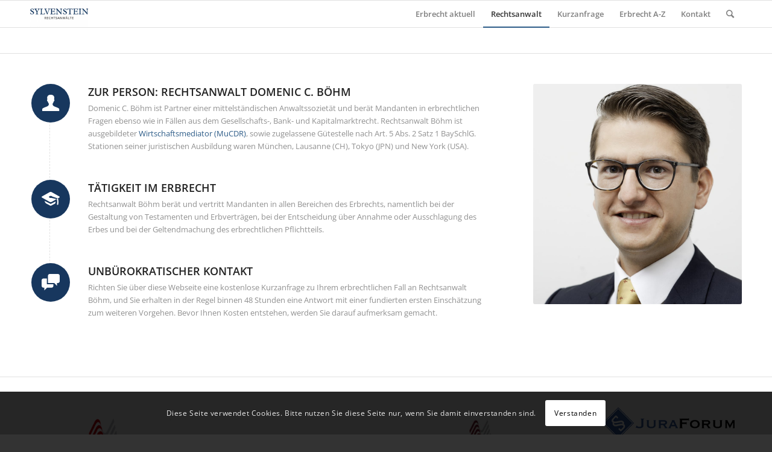

--- FILE ---
content_type: text/html; charset=UTF-8
request_url: https://www.erbrecht-anwalt.de/rechtsanwalt-erbrecht-domenic-c-boehm/
body_size: 19369
content:
<!DOCTYPE html><html lang="de" class="html_stretched responsive av-preloader-disabled av-default-lightbox  html_header_top html_logo_left html_main_nav_header html_menu_right html_slim html_header_sticky html_header_shrinking html_mobile_menu_phone html_header_searchicon html_content_align_center html_header_unstick_top_disabled html_header_stretch_disabled html_elegant-blog html_modern-blog html_av-submenu-hidden html_av-submenu-display-click html_av-overlay-side html_av-overlay-side-classic html_av-submenu-noclone html_entry_id_26 av-no-preview html_text_menu_active "><head><meta charset="UTF-8" /> <!-- mobile setting --><meta name="viewport" content="width=device-width, initial-scale=1, maximum-scale=1"> <!-- Scripts/CSS and wp_head hook --><meta name='robots' content='index, follow, max-image-preview:large, max-snippet:-1, max-video-preview:-1' /> <!-- This site is optimized with the Yoast SEO plugin v19.8 - https://yoast.com/wordpress/plugins/seo/ --><title>Rechtsanwalt Domenic C. Böhm – Erbrecht-Anwalt in München</title><meta name="description" content="Rechtsanwalt Domenic C. Böhm ist Erbrecht-Anwalt in München. Er übernimmt anspruchsvolle Mandate im Bereich Erbrecht und Pflichtteilsrecht." /><link rel="canonical" href="https://www.erbrecht-anwalt.de/rechtsanwalt-erbrecht-domenic-c-boehm/" /><meta property="og:locale" content="de_DE" /><meta property="og:type" content="article" /><meta property="og:title" content="Rechtsanwalt Domenic C. Böhm – Erbrecht-Anwalt in München" /><meta property="og:description" content="Rechtsanwalt Domenic C. Böhm ist Erbrecht-Anwalt in München. Er übernimmt anspruchsvolle Mandate im Bereich Erbrecht und Pflichtteilsrecht." /><meta property="og:url" content="https://www.erbrecht-anwalt.de/rechtsanwalt-erbrecht-domenic-c-boehm/" /><meta property="og:site_name" content="Erbrecht Anwalt München" /><meta property="article:modified_time" content="2018-02-27T10:39:28+00:00" /><meta name="twitter:card" content="summary_large_image" /><meta name="twitter:label1" content="Geschätzte Lesezeit" /><meta name="twitter:data1" content="5 Minuten" /> <script type="application/ld+json" class="yoast-schema-graph">{"@context":"https://schema.org","@graph":[{"@type":"WebPage","@id":"https://www.erbrecht-anwalt.de/rechtsanwalt-erbrecht-domenic-c-boehm/","url":"https://www.erbrecht-anwalt.de/rechtsanwalt-erbrecht-domenic-c-boehm/","name":"Rechtsanwalt Domenic C. Böhm – Erbrecht-Anwalt in München","isPartOf":{"@id":"https://www.erbrecht-anwalt.de/#website"},"datePublished":"2016-07-24T08:25:42+00:00","dateModified":"2018-02-27T10:39:28+00:00","description":"Rechtsanwalt Domenic C. Böhm ist Erbrecht-Anwalt in München. Er übernimmt anspruchsvolle Mandate im Bereich Erbrecht und Pflichtteilsrecht.","breadcrumb":{"@id":"https://www.erbrecht-anwalt.de/rechtsanwalt-erbrecht-domenic-c-boehm/#breadcrumb"},"inLanguage":"de","potentialAction":[{"@type":"ReadAction","target":["https://www.erbrecht-anwalt.de/rechtsanwalt-erbrecht-domenic-c-boehm/"]}]},{"@type":"BreadcrumbList","@id":"https://www.erbrecht-anwalt.de/rechtsanwalt-erbrecht-domenic-c-boehm/#breadcrumb","itemListElement":[{"@type":"ListItem","position":1,"name":"Startseite","item":"https://www.erbrecht-anwalt.de/"},{"@type":"ListItem","position":2,"name":"Rechtsanwalt"}]},{"@type":"WebSite","@id":"https://www.erbrecht-anwalt.de/#website","url":"https://www.erbrecht-anwalt.de/","name":"Erbrecht Anwalt München","description":"Aktuelle Informationen zu Erbrecht und Pflichtteil","potentialAction":[{"@type":"SearchAction","target":{"@type":"EntryPoint","urlTemplate":"https://www.erbrecht-anwalt.de/?s={search_term_string}"},"query-input":"required name=search_term_string"}],"inLanguage":"de"}]}</script> <!-- / Yoast SEO plugin. --><link rel='dns-prefetch' href='//www.erbrecht-anwalt.de' /><link rel='dns-prefetch' href='//s.w.org' /><link rel="alternate" type="application/rss+xml" title="Erbrecht Anwalt München &raquo; Feed" href="https://www.erbrecht-anwalt.de/feed/" /><link rel="alternate" type="application/rss+xml" title="Erbrecht Anwalt München &raquo; Kommentar-Feed" href="https://www.erbrecht-anwalt.de/comments/feed/" /> <!-- This site uses the Google Analytics by ExactMetrics plugin v7.10.0 - Using Analytics tracking - https://www.exactmetrics.com/ --> <script
				src="//www.googletagmanager.com/gtag/js?id=UA-100438044-2"  data-cfasync="false" data-wpfc-render="false" type="text/javascript" async></script> <script data-cfasync="false" data-wpfc-render="false" type="text/javascript">var em_version = '7.10.0';
				var em_track_user = true;
				var em_no_track_reason = '';
				
								var disableStrs = [
															'ga-disable-UA-100438044-2',
									];

				/* Function to detect opted out users */
				function __gtagTrackerIsOptedOut() {
					for (var index = 0; index < disableStrs.length; index++) {
						if (document.cookie.indexOf(disableStrs[index] + '=true') > -1) {
							return true;
						}
					}

					return false;
				}

				/* Disable tracking if the opt-out cookie exists. */
				if (__gtagTrackerIsOptedOut()) {
					for (var index = 0; index < disableStrs.length; index++) {
						window[disableStrs[index]] = true;
					}
				}

				/* Opt-out function */
				function __gtagTrackerOptout() {
					for (var index = 0; index < disableStrs.length; index++) {
						document.cookie = disableStrs[index] + '=true; expires=Thu, 31 Dec 2099 23:59:59 UTC; path=/';
						window[disableStrs[index]] = true;
					}
				}

				if ('undefined' === typeof gaOptout) {
					function gaOptout() {
						__gtagTrackerOptout();
					}
				}
								window.dataLayer = window.dataLayer || [];

				window.ExactMetricsDualTracker = {
					helpers: {},
					trackers: {},
				};
				if (em_track_user) {
					function __gtagDataLayer() {
						dataLayer.push(arguments);
					}

					function __gtagTracker(type, name, parameters) {
						if (!parameters) {
							parameters = {};
						}

						if (parameters.send_to) {
							__gtagDataLayer.apply(null, arguments);
							return;
						}

						if (type === 'event') {
							
														parameters.send_to = exactmetrics_frontend.ua;
							__gtagDataLayer(type, name, parameters);
													} else {
							__gtagDataLayer.apply(null, arguments);
						}
					}

					__gtagTracker('js', new Date());
					__gtagTracker('set', {
						'developer_id.dNDMyYj': true,
											});
															__gtagTracker('config', 'UA-100438044-2', {"forceSSL":"true"} );
										window.gtag = __gtagTracker;										(function () {
						/* https://developers.google.com/analytics/devguides/collection/analyticsjs/ */
						/* ga and __gaTracker compatibility shim. */
						var noopfn = function () {
							return null;
						};
						var newtracker = function () {
							return new Tracker();
						};
						var Tracker = function () {
							return null;
						};
						var p = Tracker.prototype;
						p.get = noopfn;
						p.set = noopfn;
						p.send = function () {
							var args = Array.prototype.slice.call(arguments);
							args.unshift('send');
							__gaTracker.apply(null, args);
						};
						var __gaTracker = function () {
							var len = arguments.length;
							if (len === 0) {
								return;
							}
							var f = arguments[len - 1];
							if (typeof f !== 'object' || f === null || typeof f.hitCallback !== 'function') {
								if ('send' === arguments[0]) {
									var hitConverted, hitObject = false, action;
									if ('event' === arguments[1]) {
										if ('undefined' !== typeof arguments[3]) {
											hitObject = {
												'eventAction': arguments[3],
												'eventCategory': arguments[2],
												'eventLabel': arguments[4],
												'value': arguments[5] ? arguments[5] : 1,
											}
										}
									}
									if ('pageview' === arguments[1]) {
										if ('undefined' !== typeof arguments[2]) {
											hitObject = {
												'eventAction': 'page_view',
												'page_path': arguments[2],
											}
										}
									}
									if (typeof arguments[2] === 'object') {
										hitObject = arguments[2];
									}
									if (typeof arguments[5] === 'object') {
										Object.assign(hitObject, arguments[5]);
									}
									if ('undefined' !== typeof arguments[1].hitType) {
										hitObject = arguments[1];
										if ('pageview' === hitObject.hitType) {
											hitObject.eventAction = 'page_view';
										}
									}
									if (hitObject) {
										action = 'timing' === arguments[1].hitType ? 'timing_complete' : hitObject.eventAction;
										hitConverted = mapArgs(hitObject);
										__gtagTracker('event', action, hitConverted);
									}
								}
								return;
							}

							function mapArgs(args) {
								var arg, hit = {};
								var gaMap = {
									'eventCategory': 'event_category',
									'eventAction': 'event_action',
									'eventLabel': 'event_label',
									'eventValue': 'event_value',
									'nonInteraction': 'non_interaction',
									'timingCategory': 'event_category',
									'timingVar': 'name',
									'timingValue': 'value',
									'timingLabel': 'event_label',
									'page': 'page_path',
									'location': 'page_location',
									'title': 'page_title',
								};
								for (arg in args) {
																		if (!(!args.hasOwnProperty(arg) || !gaMap.hasOwnProperty(arg))) {
										hit[gaMap[arg]] = args[arg];
									} else {
										hit[arg] = args[arg];
									}
								}
								return hit;
							}

							try {
								f.hitCallback();
							} catch (ex) {
							}
						};
						__gaTracker.create = newtracker;
						__gaTracker.getByName = newtracker;
						__gaTracker.getAll = function () {
							return [];
						};
						__gaTracker.remove = noopfn;
						__gaTracker.loaded = true;
						window['__gaTracker'] = __gaTracker;
					})();
									} else {
										console.log("");
					(function () {
						function __gtagTracker() {
							return null;
						}

						window['__gtagTracker'] = __gtagTracker;
						window['gtag'] = __gtagTracker;
					})();
									}</script> <!-- / Google Analytics by ExactMetrics --> <script defer src="[data-uri]"></script> <style type="text/css">img.wp-smiley,
img.emoji {
	display: inline !important;
	border: none !important;
	box-shadow: none !important;
	height: 1em !important;
	width: 1em !important;
	margin: 0 0.07em !important;
	vertical-align: -0.1em !important;
	background: none !important;
	padding: 0 !important;
}</style><link rel='stylesheet' id='avia-grid-css'  href='https://www.erbrecht-anwalt.de/wp-content/cache/autoptimize/css/autoptimize_single_a516ac271a7383ce6472dae01e294deb.css?ver=4.5' type='text/css' media='all' /><link rel='stylesheet' id='avia-base-css'  href='https://www.erbrecht-anwalt.de/wp-content/cache/autoptimize/css/autoptimize_single_20d012e69255c68a1991e23bb63e28a9.css?ver=4.5' type='text/css' media='all' /><link rel='stylesheet' id='avia-layout-css'  href='https://www.erbrecht-anwalt.de/wp-content/cache/autoptimize/css/autoptimize_single_c794d8d6a54bc6c470ebdb1f6a831a55.css?ver=4.5' type='text/css' media='all' /><link rel='stylesheet' id='avia-module-audioplayer-css'  href='https://www.erbrecht-anwalt.de/wp-content/cache/autoptimize/css/autoptimize_single_aabbb98de4126cf0a95214a8dfcc8e06.css?ver=6.0.11' type='text/css' media='all' /><link rel='stylesheet' id='avia-module-blog-css'  href='https://www.erbrecht-anwalt.de/wp-content/cache/autoptimize/css/autoptimize_single_e161a370c369747d0d53850d89da00d0.css?ver=6.0.11' type='text/css' media='all' /><link rel='stylesheet' id='avia-module-postslider-css'  href='https://www.erbrecht-anwalt.de/wp-content/cache/autoptimize/css/autoptimize_single_9f613b24e0177c946218f10b8487b550.css?ver=6.0.11' type='text/css' media='all' /><link rel='stylesheet' id='avia-module-button-css'  href='https://www.erbrecht-anwalt.de/wp-content/cache/autoptimize/css/autoptimize_single_a4dc41323d6034f43eb82755d9159c0a.css?ver=6.0.11' type='text/css' media='all' /><link rel='stylesheet' id='avia-module-buttonrow-css'  href='https://www.erbrecht-anwalt.de/wp-content/cache/autoptimize/css/autoptimize_single_4eed102095e23d4e6d345081846064b3.css?ver=6.0.11' type='text/css' media='all' /><link rel='stylesheet' id='avia-module-button-fullwidth-css'  href='https://www.erbrecht-anwalt.de/wp-content/cache/autoptimize/css/autoptimize_single_b9d6d602c979afac668127be7fadd419.css?ver=6.0.11' type='text/css' media='all' /><link rel='stylesheet' id='avia-module-catalogue-css'  href='https://www.erbrecht-anwalt.de/wp-content/cache/autoptimize/css/autoptimize_single_62d053ef68a8dce3a6595396086e192e.css?ver=6.0.11' type='text/css' media='all' /><link rel='stylesheet' id='avia-module-comments-css'  href='https://www.erbrecht-anwalt.de/wp-content/cache/autoptimize/css/autoptimize_single_7f7c3b86ff738a45e2afe40996830ecb.css?ver=6.0.11' type='text/css' media='all' /><link rel='stylesheet' id='avia-module-contact-css'  href='https://www.erbrecht-anwalt.de/wp-content/cache/autoptimize/css/autoptimize_single_68b3fe350b37af335b1ca63b7d178885.css?ver=6.0.11' type='text/css' media='all' /><link rel='stylesheet' id='avia-module-slideshow-css'  href='https://www.erbrecht-anwalt.de/wp-content/cache/autoptimize/css/autoptimize_single_19b9d06c2a8c2ff3c6df17b9dc237a1f.css?ver=6.0.11' type='text/css' media='all' /><link rel='stylesheet' id='avia-module-slideshow-contentpartner-css'  href='https://www.erbrecht-anwalt.de/wp-content/cache/autoptimize/css/autoptimize_single_80a0fa2cf547e1606bc84512acd3cf9f.css?ver=6.0.11' type='text/css' media='all' /><link rel='stylesheet' id='avia-module-countdown-css'  href='https://www.erbrecht-anwalt.de/wp-content/cache/autoptimize/css/autoptimize_single_359a244dc809f6ee98eb8c04bf404cb0.css?ver=6.0.11' type='text/css' media='all' /><link rel='stylesheet' id='avia-module-gallery-css'  href='https://www.erbrecht-anwalt.de/wp-content/cache/autoptimize/css/autoptimize_single_cc8dfd3ff6e84dd6a46c141772d825b1.css?ver=6.0.11' type='text/css' media='all' /><link rel='stylesheet' id='avia-module-gallery-hor-css'  href='https://www.erbrecht-anwalt.de/wp-content/cache/autoptimize/css/autoptimize_single_2442b6731365a4c979545b27ed9ba2f3.css?ver=6.0.11' type='text/css' media='all' /><link rel='stylesheet' id='avia-module-maps-css'  href='https://www.erbrecht-anwalt.de/wp-content/cache/autoptimize/css/autoptimize_single_83971d0617b6cb06182d5370f2648f66.css?ver=6.0.11' type='text/css' media='all' /><link rel='stylesheet' id='avia-module-gridrow-css'  href='https://www.erbrecht-anwalt.de/wp-content/cache/autoptimize/css/autoptimize_single_c9fcaa75226d024d8f414d6f8756fff6.css?ver=6.0.11' type='text/css' media='all' /><link rel='stylesheet' id='avia-module-heading-css'  href='https://www.erbrecht-anwalt.de/wp-content/cache/autoptimize/css/autoptimize_single_f738c0f2ea1ced7138565aca2b62df83.css?ver=6.0.11' type='text/css' media='all' /><link rel='stylesheet' id='avia-module-rotator-css'  href='https://www.erbrecht-anwalt.de/wp-content/cache/autoptimize/css/autoptimize_single_7436232e3249f4a931ca655bdf232776.css?ver=6.0.11' type='text/css' media='all' /><link rel='stylesheet' id='avia-module-hr-css'  href='https://www.erbrecht-anwalt.de/wp-content/cache/autoptimize/css/autoptimize_single_529883ae359ee5daee35300d215693c8.css?ver=6.0.11' type='text/css' media='all' /><link rel='stylesheet' id='avia-module-icon-css'  href='https://www.erbrecht-anwalt.de/wp-content/cache/autoptimize/css/autoptimize_single_790e1ad99a07909ffb048f2626a66384.css?ver=6.0.11' type='text/css' media='all' /><link rel='stylesheet' id='avia-module-iconbox-css'  href='https://www.erbrecht-anwalt.de/wp-content/cache/autoptimize/css/autoptimize_single_2677912fe3e873bd6795b03a1805ca07.css?ver=6.0.11' type='text/css' media='all' /><link rel='stylesheet' id='avia-module-icongrid-css'  href='https://www.erbrecht-anwalt.de/wp-content/cache/autoptimize/css/autoptimize_single_f62ace0989d6951eaa9e7e4386188b54.css?ver=6.0.11' type='text/css' media='all' /><link rel='stylesheet' id='avia-module-iconlist-css'  href='https://www.erbrecht-anwalt.de/wp-content/cache/autoptimize/css/autoptimize_single_04a5fee40220ca682687a1d493fbcf54.css?ver=6.0.11' type='text/css' media='all' /><link rel='stylesheet' id='avia-module-image-css'  href='https://www.erbrecht-anwalt.de/wp-content/cache/autoptimize/css/autoptimize_single_5637234570b03b86fe3c641f3c3e09aa.css?ver=6.0.11' type='text/css' media='all' /><link rel='stylesheet' id='avia-module-hotspot-css'  href='https://www.erbrecht-anwalt.de/wp-content/cache/autoptimize/css/autoptimize_single_d5813d827d76090f9ae57ceb9ee0c237.css?ver=6.0.11' type='text/css' media='all' /><link rel='stylesheet' id='avia-module-magazine-css'  href='https://www.erbrecht-anwalt.de/wp-content/cache/autoptimize/css/autoptimize_single_81278637f1f5b5e4ce280e4dc50df4c4.css?ver=6.0.11' type='text/css' media='all' /><link rel='stylesheet' id='avia-module-masonry-css'  href='https://www.erbrecht-anwalt.de/wp-content/cache/autoptimize/css/autoptimize_single_4aee9c2f018ef30afc795f8038728804.css?ver=6.0.11' type='text/css' media='all' /><link rel='stylesheet' id='avia-siteloader-css'  href='https://www.erbrecht-anwalt.de/wp-content/cache/autoptimize/css/autoptimize_single_687bf47ddc6ecf6986c7b38c8369f248.css?ver=6.0.11' type='text/css' media='all' /><link rel='stylesheet' id='avia-module-menu-css'  href='https://www.erbrecht-anwalt.de/wp-content/cache/autoptimize/css/autoptimize_single_5f06ba8aab38e561844753088f41430e.css?ver=6.0.11' type='text/css' media='all' /><link rel='stylesheet' id='avia-modfule-notification-css'  href='https://www.erbrecht-anwalt.de/wp-content/cache/autoptimize/css/autoptimize_single_4a67bedda5b0c5a3ff09b25c3174087b.css?ver=6.0.11' type='text/css' media='all' /><link rel='stylesheet' id='avia-module-numbers-css'  href='https://www.erbrecht-anwalt.de/wp-content/cache/autoptimize/css/autoptimize_single_257e347f8b104d3d4c8940f922c5d9df.css?ver=6.0.11' type='text/css' media='all' /><link rel='stylesheet' id='avia-module-portfolio-css'  href='https://www.erbrecht-anwalt.de/wp-content/cache/autoptimize/css/autoptimize_single_792eae5a82fa86a4e510bde5d33019fa.css?ver=6.0.11' type='text/css' media='all' /><link rel='stylesheet' id='avia-module-progress-bar-css'  href='https://www.erbrecht-anwalt.de/wp-content/cache/autoptimize/css/autoptimize_single_52841883bf30cd08c45dbfdd0cb68d22.css?ver=6.0.11' type='text/css' media='all' /><link rel='stylesheet' id='avia-module-promobox-css'  href='https://www.erbrecht-anwalt.de/wp-content/cache/autoptimize/css/autoptimize_single_76bd37c22873548c765d47678315adee.css?ver=6.0.11' type='text/css' media='all' /><link rel='stylesheet' id='avia-sc-search-css'  href='https://www.erbrecht-anwalt.de/wp-content/cache/autoptimize/css/autoptimize_single_0b9d5f8a48575d2d66aecfd926a75fc8.css?ver=6.0.11' type='text/css' media='all' /><link rel='stylesheet' id='avia-module-slideshow-accordion-css'  href='https://www.erbrecht-anwalt.de/wp-content/cache/autoptimize/css/autoptimize_single_3fd3074107d5c1c1c8f8e55467015d58.css?ver=6.0.11' type='text/css' media='all' /><link rel='stylesheet' id='avia-module-slideshow-feature-image-css'  href='https://www.erbrecht-anwalt.de/wp-content/cache/autoptimize/css/autoptimize_single_9a7c8d4a3cbaff2cf91981a885ff1516.css?ver=6.0.11' type='text/css' media='all' /><link rel='stylesheet' id='avia-module-slideshow-fullsize-css'  href='https://www.erbrecht-anwalt.de/wp-content/cache/autoptimize/css/autoptimize_single_31233d1beba5d4fc51c8420d400b64a7.css?ver=6.0.11' type='text/css' media='all' /><link rel='stylesheet' id='avia-module-slideshow-fullscreen-css'  href='https://www.erbrecht-anwalt.de/wp-content/cache/autoptimize/css/autoptimize_single_c22b0cfec5a0a2ec1e10701b03eaa161.css?ver=6.0.11' type='text/css' media='all' /><link rel='stylesheet' id='avia-module-slideshow-ls-css'  href='https://www.erbrecht-anwalt.de/wp-content/cache/autoptimize/css/autoptimize_single_c646e2118f0a221134028e1c39ec2442.css?ver=6.0.11' type='text/css' media='all' /><link rel='stylesheet' id='avia-module-social-css'  href='https://www.erbrecht-anwalt.de/wp-content/cache/autoptimize/css/autoptimize_single_73432d98d2fdc996ab54405886d3c2fb.css?ver=6.0.11' type='text/css' media='all' /><link rel='stylesheet' id='avia-module-tabsection-css'  href='https://www.erbrecht-anwalt.de/wp-content/cache/autoptimize/css/autoptimize_single_eb843fb2ce38113597cc02b9e7319f6f.css?ver=6.0.11' type='text/css' media='all' /><link rel='stylesheet' id='avia-module-table-css'  href='https://www.erbrecht-anwalt.de/wp-content/cache/autoptimize/css/autoptimize_single_a8083d6c5e2234ae35263cf86ab3ea07.css?ver=6.0.11' type='text/css' media='all' /><link rel='stylesheet' id='avia-module-tabs-css'  href='https://www.erbrecht-anwalt.de/wp-content/cache/autoptimize/css/autoptimize_single_913f2499b977d922fe31344222af4757.css?ver=6.0.11' type='text/css' media='all' /><link rel='stylesheet' id='avia-module-team-css'  href='https://www.erbrecht-anwalt.de/wp-content/cache/autoptimize/css/autoptimize_single_cb40772ddf9eebdbd18e59ec68831d58.css?ver=6.0.11' type='text/css' media='all' /><link rel='stylesheet' id='avia-module-testimonials-css'  href='https://www.erbrecht-anwalt.de/wp-content/cache/autoptimize/css/autoptimize_single_801192296c1c55c34288e51f8c186c39.css?ver=6.0.11' type='text/css' media='all' /><link rel='stylesheet' id='avia-module-timeline-css'  href='https://www.erbrecht-anwalt.de/wp-content/cache/autoptimize/css/autoptimize_single_5e72b367ca46e49ad8c0439fb84fc0f8.css?ver=6.0.11' type='text/css' media='all' /><link rel='stylesheet' id='avia-module-toggles-css'  href='https://www.erbrecht-anwalt.de/wp-content/cache/autoptimize/css/autoptimize_single_141d4c372d239520927095163e541d32.css?ver=6.0.11' type='text/css' media='all' /><link rel='stylesheet' id='avia-module-video-css'  href='https://www.erbrecht-anwalt.de/wp-content/cache/autoptimize/css/autoptimize_single_f825436b26dd16d5bfb38691c3f285f8.css?ver=6.0.11' type='text/css' media='all' /><link rel='stylesheet' id='wp-block-library-css'  href='https://www.erbrecht-anwalt.de/wp-includes/css/dist/block-library/style.min.css?ver=6.0.11' type='text/css' media='all' /><style id='global-styles-inline-css' type='text/css'>body{--wp--preset--color--black: #000000;--wp--preset--color--cyan-bluish-gray: #abb8c3;--wp--preset--color--white: #ffffff;--wp--preset--color--pale-pink: #f78da7;--wp--preset--color--vivid-red: #cf2e2e;--wp--preset--color--luminous-vivid-orange: #ff6900;--wp--preset--color--luminous-vivid-amber: #fcb900;--wp--preset--color--light-green-cyan: #7bdcb5;--wp--preset--color--vivid-green-cyan: #00d084;--wp--preset--color--pale-cyan-blue: #8ed1fc;--wp--preset--color--vivid-cyan-blue: #0693e3;--wp--preset--color--vivid-purple: #9b51e0;--wp--preset--gradient--vivid-cyan-blue-to-vivid-purple: linear-gradient(135deg,rgba(6,147,227,1) 0%,rgb(155,81,224) 100%);--wp--preset--gradient--light-green-cyan-to-vivid-green-cyan: linear-gradient(135deg,rgb(122,220,180) 0%,rgb(0,208,130) 100%);--wp--preset--gradient--luminous-vivid-amber-to-luminous-vivid-orange: linear-gradient(135deg,rgba(252,185,0,1) 0%,rgba(255,105,0,1) 100%);--wp--preset--gradient--luminous-vivid-orange-to-vivid-red: linear-gradient(135deg,rgba(255,105,0,1) 0%,rgb(207,46,46) 100%);--wp--preset--gradient--very-light-gray-to-cyan-bluish-gray: linear-gradient(135deg,rgb(238,238,238) 0%,rgb(169,184,195) 100%);--wp--preset--gradient--cool-to-warm-spectrum: linear-gradient(135deg,rgb(74,234,220) 0%,rgb(151,120,209) 20%,rgb(207,42,186) 40%,rgb(238,44,130) 60%,rgb(251,105,98) 80%,rgb(254,248,76) 100%);--wp--preset--gradient--blush-light-purple: linear-gradient(135deg,rgb(255,206,236) 0%,rgb(152,150,240) 100%);--wp--preset--gradient--blush-bordeaux: linear-gradient(135deg,rgb(254,205,165) 0%,rgb(254,45,45) 50%,rgb(107,0,62) 100%);--wp--preset--gradient--luminous-dusk: linear-gradient(135deg,rgb(255,203,112) 0%,rgb(199,81,192) 50%,rgb(65,88,208) 100%);--wp--preset--gradient--pale-ocean: linear-gradient(135deg,rgb(255,245,203) 0%,rgb(182,227,212) 50%,rgb(51,167,181) 100%);--wp--preset--gradient--electric-grass: linear-gradient(135deg,rgb(202,248,128) 0%,rgb(113,206,126) 100%);--wp--preset--gradient--midnight: linear-gradient(135deg,rgb(2,3,129) 0%,rgb(40,116,252) 100%);--wp--preset--duotone--dark-grayscale: url('#wp-duotone-dark-grayscale');--wp--preset--duotone--grayscale: url('#wp-duotone-grayscale');--wp--preset--duotone--purple-yellow: url('#wp-duotone-purple-yellow');--wp--preset--duotone--blue-red: url('#wp-duotone-blue-red');--wp--preset--duotone--midnight: url('#wp-duotone-midnight');--wp--preset--duotone--magenta-yellow: url('#wp-duotone-magenta-yellow');--wp--preset--duotone--purple-green: url('#wp-duotone-purple-green');--wp--preset--duotone--blue-orange: url('#wp-duotone-blue-orange');--wp--preset--font-size--small: 13px;--wp--preset--font-size--medium: 20px;--wp--preset--font-size--large: 36px;--wp--preset--font-size--x-large: 42px;}.has-black-color{color: var(--wp--preset--color--black) !important;}.has-cyan-bluish-gray-color{color: var(--wp--preset--color--cyan-bluish-gray) !important;}.has-white-color{color: var(--wp--preset--color--white) !important;}.has-pale-pink-color{color: var(--wp--preset--color--pale-pink) !important;}.has-vivid-red-color{color: var(--wp--preset--color--vivid-red) !important;}.has-luminous-vivid-orange-color{color: var(--wp--preset--color--luminous-vivid-orange) !important;}.has-luminous-vivid-amber-color{color: var(--wp--preset--color--luminous-vivid-amber) !important;}.has-light-green-cyan-color{color: var(--wp--preset--color--light-green-cyan) !important;}.has-vivid-green-cyan-color{color: var(--wp--preset--color--vivid-green-cyan) !important;}.has-pale-cyan-blue-color{color: var(--wp--preset--color--pale-cyan-blue) !important;}.has-vivid-cyan-blue-color{color: var(--wp--preset--color--vivid-cyan-blue) !important;}.has-vivid-purple-color{color: var(--wp--preset--color--vivid-purple) !important;}.has-black-background-color{background-color: var(--wp--preset--color--black) !important;}.has-cyan-bluish-gray-background-color{background-color: var(--wp--preset--color--cyan-bluish-gray) !important;}.has-white-background-color{background-color: var(--wp--preset--color--white) !important;}.has-pale-pink-background-color{background-color: var(--wp--preset--color--pale-pink) !important;}.has-vivid-red-background-color{background-color: var(--wp--preset--color--vivid-red) !important;}.has-luminous-vivid-orange-background-color{background-color: var(--wp--preset--color--luminous-vivid-orange) !important;}.has-luminous-vivid-amber-background-color{background-color: var(--wp--preset--color--luminous-vivid-amber) !important;}.has-light-green-cyan-background-color{background-color: var(--wp--preset--color--light-green-cyan) !important;}.has-vivid-green-cyan-background-color{background-color: var(--wp--preset--color--vivid-green-cyan) !important;}.has-pale-cyan-blue-background-color{background-color: var(--wp--preset--color--pale-cyan-blue) !important;}.has-vivid-cyan-blue-background-color{background-color: var(--wp--preset--color--vivid-cyan-blue) !important;}.has-vivid-purple-background-color{background-color: var(--wp--preset--color--vivid-purple) !important;}.has-black-border-color{border-color: var(--wp--preset--color--black) !important;}.has-cyan-bluish-gray-border-color{border-color: var(--wp--preset--color--cyan-bluish-gray) !important;}.has-white-border-color{border-color: var(--wp--preset--color--white) !important;}.has-pale-pink-border-color{border-color: var(--wp--preset--color--pale-pink) !important;}.has-vivid-red-border-color{border-color: var(--wp--preset--color--vivid-red) !important;}.has-luminous-vivid-orange-border-color{border-color: var(--wp--preset--color--luminous-vivid-orange) !important;}.has-luminous-vivid-amber-border-color{border-color: var(--wp--preset--color--luminous-vivid-amber) !important;}.has-light-green-cyan-border-color{border-color: var(--wp--preset--color--light-green-cyan) !important;}.has-vivid-green-cyan-border-color{border-color: var(--wp--preset--color--vivid-green-cyan) !important;}.has-pale-cyan-blue-border-color{border-color: var(--wp--preset--color--pale-cyan-blue) !important;}.has-vivid-cyan-blue-border-color{border-color: var(--wp--preset--color--vivid-cyan-blue) !important;}.has-vivid-purple-border-color{border-color: var(--wp--preset--color--vivid-purple) !important;}.has-vivid-cyan-blue-to-vivid-purple-gradient-background{background: var(--wp--preset--gradient--vivid-cyan-blue-to-vivid-purple) !important;}.has-light-green-cyan-to-vivid-green-cyan-gradient-background{background: var(--wp--preset--gradient--light-green-cyan-to-vivid-green-cyan) !important;}.has-luminous-vivid-amber-to-luminous-vivid-orange-gradient-background{background: var(--wp--preset--gradient--luminous-vivid-amber-to-luminous-vivid-orange) !important;}.has-luminous-vivid-orange-to-vivid-red-gradient-background{background: var(--wp--preset--gradient--luminous-vivid-orange-to-vivid-red) !important;}.has-very-light-gray-to-cyan-bluish-gray-gradient-background{background: var(--wp--preset--gradient--very-light-gray-to-cyan-bluish-gray) !important;}.has-cool-to-warm-spectrum-gradient-background{background: var(--wp--preset--gradient--cool-to-warm-spectrum) !important;}.has-blush-light-purple-gradient-background{background: var(--wp--preset--gradient--blush-light-purple) !important;}.has-blush-bordeaux-gradient-background{background: var(--wp--preset--gradient--blush-bordeaux) !important;}.has-luminous-dusk-gradient-background{background: var(--wp--preset--gradient--luminous-dusk) !important;}.has-pale-ocean-gradient-background{background: var(--wp--preset--gradient--pale-ocean) !important;}.has-electric-grass-gradient-background{background: var(--wp--preset--gradient--electric-grass) !important;}.has-midnight-gradient-background{background: var(--wp--preset--gradient--midnight) !important;}.has-small-font-size{font-size: var(--wp--preset--font-size--small) !important;}.has-medium-font-size{font-size: var(--wp--preset--font-size--medium) !important;}.has-large-font-size{font-size: var(--wp--preset--font-size--large) !important;}.has-x-large-font-size{font-size: var(--wp--preset--font-size--x-large) !important;}</style><link rel='stylesheet' id='avia-scs-css'  href='https://www.erbrecht-anwalt.de/wp-content/cache/autoptimize/css/autoptimize_single_0143f8e75e46234b287872903f6a08d7.css?ver=4.5' type='text/css' media='all' /><link rel='stylesheet' id='avia-popup-css-css'  href='https://www.erbrecht-anwalt.de/wp-content/cache/autoptimize/css/autoptimize_single_94da2bc1c2df74dad8d2928e1f2abb39.css?ver=4.5' type='text/css' media='screen' /><link rel='stylesheet' id='avia-lightbox-css'  href='https://www.erbrecht-anwalt.de/wp-content/cache/autoptimize/css/autoptimize_single_168523e225f4f0dc1d246fa43cad27e3.css?ver=4.5' type='text/css' media='screen' /><link rel='stylesheet' id='avia-cookie-css-css'  href='https://www.erbrecht-anwalt.de/wp-content/cache/autoptimize/css/autoptimize_single_9784309260efe24813067a71fd7bea49.css?ver=4.5' type='text/css' media='screen' /><link rel='stylesheet' id='avia-widget-css-css'  href='https://www.erbrecht-anwalt.de/wp-content/cache/autoptimize/css/autoptimize_single_c7b132a42173351b8da871d8f8968c57.css?ver=4.5' type='text/css' media='screen' /><link rel='stylesheet' id='avia-dynamic-css'  href='https://www.erbrecht-anwalt.de/wp-content/uploads/dynamic_avia/enfold.css?ver=634e6872b6b64' type='text/css' media='all' /><link rel='stylesheet' id='avia-custom-css'  href='https://www.erbrecht-anwalt.de/wp-content/themes/enfold/css/custom.css?ver=4.5' type='text/css' media='all' /> <script type='text/javascript' src='https://www.erbrecht-anwalt.de/wp-includes/js/jquery/jquery.min.js?ver=3.6.0' id='jquery-core-js'></script> <script defer type='text/javascript' src='https://www.erbrecht-anwalt.de/wp-includes/js/jquery/jquery-migrate.min.js?ver=3.3.2' id='jquery-migrate-js'></script> <script defer type='text/javascript' src='https://www.erbrecht-anwalt.de/wp-content/plugins/google-analytics-dashboard-for-wp/assets/js/frontend-gtag.min.js?ver=7.10.0' id='exactmetrics-frontend-script-js'></script> <script data-cfasync="false" data-wpfc-render="false" type="text/javascript" id='exactmetrics-frontend-script-js-extra'>/* <![CDATA[ */
var exactmetrics_frontend = {"js_events_tracking":"true","download_extensions":"zip,mp3,mpeg,pdf,docx,pptx,xlsx,rar","inbound_paths":"[{\"path\":\"\\\/go\\\/\",\"label\":\"affiliate\"},{\"path\":\"\\\/recommend\\\/\",\"label\":\"affiliate\"}]","home_url":"https:\/\/www.erbrecht-anwalt.de","hash_tracking":"false","ua":"UA-100438044-2","v4_id":""};/* ]]> */</script> <script defer type='text/javascript' src='https://www.erbrecht-anwalt.de/wp-content/cache/autoptimize/js/autoptimize_single_1576e8fb56fd21b095f1dac17969d2b8.js?ver=4.5' id='avia-compat-js'></script> <link rel="https://api.w.org/" href="https://www.erbrecht-anwalt.de/wp-json/" /><link rel="alternate" type="application/json" href="https://www.erbrecht-anwalt.de/wp-json/wp/v2/pages/26" /><link rel="EditURI" type="application/rsd+xml" title="RSD" href="https://www.erbrecht-anwalt.de/xmlrpc.php?rsd" /><link rel="wlwmanifest" type="application/wlwmanifest+xml" href="https://www.erbrecht-anwalt.de/wp-includes/wlwmanifest.xml" /><meta name="generator" content="WordPress 6.0.11" /><link rel='shortlink' href='https://www.erbrecht-anwalt.de/?p=26' /><link rel="alternate" type="application/json+oembed" href="https://www.erbrecht-anwalt.de/wp-json/oembed/1.0/embed?url=https%3A%2F%2Fwww.erbrecht-anwalt.de%2Frechtsanwalt-erbrecht-domenic-c-boehm%2F" /><link rel="alternate" type="text/xml+oembed" href="https://www.erbrecht-anwalt.de/wp-json/oembed/1.0/embed?url=https%3A%2F%2Fwww.erbrecht-anwalt.de%2Frechtsanwalt-erbrecht-domenic-c-boehm%2F&#038;format=xml" /> <!--BEGIN: TRACKING CODE MANAGER (v2.0.15) BY INTELLYWP.COM IN HEAD//--> <!-- Global site tag (gtag.js) - Google Ads: 959239708 --> <script async src="https://www.googletagmanager.com/gtag/js?id=AW-959239708"></script> <script defer src="[data-uri]"></script> <!-- Global site tag (gtag.js) - Google Analytics --> <script async src="https://www.googletagmanager.com/gtag/js?id=UA-114927245-1"></script> <script defer src="[data-uri]"></script> <!-- Hotjar Tracking Code for https://www.erbrecht-anwalt.de/ --> <script defer src="[data-uri]"></script> <!--END: https://wordpress.org/plugins/tracking-code-manager IN HEAD//--><link rel="profile" href="https://gmpg.org/xfn/11" /><link rel="alternate" type="application/rss+xml" title="Erbrecht Anwalt München RSS2 Feed" href="https://www.erbrecht-anwalt.de/feed/" /><link rel="pingback" href="https://www.erbrecht-anwalt.de/xmlrpc.php" /> <!--[if lt IE 9]><script src="https://www.erbrecht-anwalt.de/wp-content/themes/enfold/js/html5shiv.js"></script><![endif]--><link rel="icon" href="https://www.erbrecht-anwalt.de/wp-content/uploads/Sylvenstein-Favicon-56x.png" type="image/png"><style type='text/css'>@font-face {font-family: 'entypo-fontello'; font-weight: normal; font-style: normal;
src: url('https://www.erbrecht-anwalt.de/wp-content/themes/enfold/config-templatebuilder/avia-template-builder/assets/fonts/entypo-fontello.eot');
src: url('https://www.erbrecht-anwalt.de/wp-content/themes/enfold/config-templatebuilder/avia-template-builder/assets/fonts/entypo-fontello.eot?#iefix') format('embedded-opentype'), 
url('https://www.erbrecht-anwalt.de/wp-content/themes/enfold/config-templatebuilder/avia-template-builder/assets/fonts/entypo-fontello.woff') format('woff'), 
url('https://www.erbrecht-anwalt.de/wp-content/themes/enfold/config-templatebuilder/avia-template-builder/assets/fonts/entypo-fontello.ttf') format('truetype'), 
url('https://www.erbrecht-anwalt.de/wp-content/themes/enfold/config-templatebuilder/avia-template-builder/assets/fonts/entypo-fontello.svg#entypo-fontello') format('svg');
} #top .avia-font-entypo-fontello, body .avia-font-entypo-fontello, html body [data-av_iconfont='entypo-fontello']:before{ font-family: 'entypo-fontello'; }</style><!--
Debugging Info for Theme support:  Theme: Enfold
Version: 4.5
Installed: enfold
AviaFramework Version: 4.7
AviaBuilder Version: 0.9.5
aviaElementManager Version: 1.0.1
ML:-1-PU:63-PLA:10
WP:6.0.11
Compress: CSS:disabled - JS:disabled
Updates: enabled
PLAu:10
--></head><body id="top" class="page-template-default page page-id-26  rtl_columns stretched opensans-custom opensans" itemscope="itemscope" itemtype="https://schema.org/WebPage" ><div id='wrap_all'><header id='header' class='all_colors header_color light_bg_color  av_header_top av_logo_left av_main_nav_header av_menu_right av_slim av_header_sticky av_header_shrinking av_header_stretch_disabled av_mobile_menu_phone av_header_searchicon av_header_unstick_top_disabled av_bottom_nav_disabled  av_header_border_disabled'  role="banner" itemscope="itemscope" itemtype="https://schema.org/WPHeader" ><div  id='header_main' class='container_wrap container_wrap_logo'><div class='container av-logo-container'><div class='inner-container'><span class='logo'><a href='https://www.erbrecht-anwalt.de/'><img height='100' width='300' src='https://www.erbrecht-anwalt.de/wp-content/uploads/logo-sylvenstein-300x138.png' alt='Erbrecht Anwalt München' /></a></span><nav class='main_menu' data-selectname='Seite auswählen'  role="navigation" itemscope="itemscope" itemtype="https://schema.org/SiteNavigationElement" ><div class="avia-menu av-main-nav-wrap"><ul id="avia-menu" class="menu av-main-nav"><li id="menu-item-40" class="menu-item menu-item-type-post_type menu-item-object-page menu-item-top-level menu-item-top-level-1"><a href="https://www.erbrecht-anwalt.de/erbrecht-aktuell/" itemprop="url"><span class="avia-bullet"></span><span class="avia-menu-text">Erbrecht aktuell</span><span class="avia-menu-fx"><span class="avia-arrow-wrap"><span class="avia-arrow"></span></span></span></a></li><li id="menu-item-34" class="menu-item menu-item-type-post_type menu-item-object-page current-menu-item page_item page-item-26 current_page_item menu-item-top-level menu-item-top-level-2"><a href="https://www.erbrecht-anwalt.de/rechtsanwalt-erbrecht-domenic-c-boehm/" itemprop="url"><span class="avia-bullet"></span><span class="avia-menu-text">Rechtsanwalt</span><span class="avia-menu-fx"><span class="avia-arrow-wrap"><span class="avia-arrow"></span></span></span></a></li><li id="menu-item-35" class="menu-item menu-item-type-post_type menu-item-object-page menu-item-top-level menu-item-top-level-3"><a href="https://www.erbrecht-anwalt.de/kurzanfrage/" itemprop="url"><span class="avia-bullet"></span><span class="avia-menu-text">Kurzanfrage</span><span class="avia-menu-fx"><span class="avia-arrow-wrap"><span class="avia-arrow"></span></span></span></a></li><li id="menu-item-503" class="menu-item menu-item-type-post_type menu-item-object-page menu-item-top-level menu-item-top-level-4"><a href="https://www.erbrecht-anwalt.de/erbrecht-alphabet/" itemprop="url"><span class="avia-bullet"></span><span class="avia-menu-text">Erbrecht A-Z</span><span class="avia-menu-fx"><span class="avia-arrow-wrap"><span class="avia-arrow"></span></span></span></a></li><li id="menu-item-33" class="menu-item menu-item-type-post_type menu-item-object-page menu-item-top-level menu-item-top-level-5"><a href="https://www.erbrecht-anwalt.de/kontakt/" itemprop="url"><span class="avia-bullet"></span><span class="avia-menu-text">Kontakt</span><span class="avia-menu-fx"><span class="avia-arrow-wrap"><span class="avia-arrow"></span></span></span></a></li><li id="menu-item-search" class="noMobile menu-item menu-item-search-dropdown menu-item-avia-special"> <a href="?s=" rel="nofollow" data-avia-search-tooltip="  &lt;form action=&quot;https://www.erbrecht-anwalt.de/&quot; id=&quot;searchform&quot; method=&quot;get&quot; class=&quot;&quot;&gt;
 &lt;div&gt;
 &lt;input type=&quot;submit&quot; value=&quot;&quot; id=&quot;searchsubmit&quot; class=&quot;button avia-font-entypo-fontello&quot; /&gt;
 &lt;input type=&quot;text&quot; id=&quot;s&quot; name=&quot;s&quot; value=&quot;&quot; placeholder='Suche' /&gt;
 &lt;/div&gt;
&lt;/form&gt;" aria-hidden='true' data-av_icon='' data-av_iconfont='entypo-fontello'><span class="avia_hidden_link_text">Suche</span></a></li><li class="av-burger-menu-main menu-item-avia-special "> <a href="#"> <span class="av-hamburger av-hamburger--spin av-js-hamburger"> <span class="av-hamburger-box"> <span class="av-hamburger-inner"></span> <strong>Menü</strong> </span> </span> </a></li></ul></div></nav></div></div> <!-- end container_wrap--></div><div class='header_bg'></div> <!-- end header --></header><div id='main' class='all_colors' data-scroll-offset='88'><div id='av_section_1' class='avia-section main_color avia-section-default avia-no-shadow av-section-color-overlay-active avia-bg-style-scroll  avia-builder-el-0  el_before_av_section  avia-builder-el-first   container_wrap fullsize' style='background-color: #ffffff;  '   style='background-color: #ffffff;  ' ><div class='av-section-color-overlay-wrap'><div class='av-section-color-overlay' style='opacity: 0.5; '></div><div class='container' ><main  role="main" itemprop="mainContentOfPage"  class='template-page content  av-content-full alpha units'><div class='post-entry post-entry-type-page post-entry-26'><div class='entry-content-wrapper clearfix'><div class="flex_column av_two_third  flex_column_div av-zero-column-padding first  avia-builder-el-1  el_before_av_one_third  avia-builder-el-first  " style='border-radius:0px; '><div class='avia-icon-list-container   avia-builder-el-2  avia-builder-el-no-sibling '><ul class='avia-icon-list avia-icon-list-left av-iconlist-big avia_animate_when_almost_visible avia-iconlist-animate'><li><div  style='background-color:#17375e; ' class='iconlist_icon  avia-font-entypo-fontello'><span class='iconlist-char ' aria-hidden='true' data-av_icon='' data-av_iconfont='entypo-fontello'></span></div><article class="article-icon-entry "  itemscope="itemscope" itemtype="https://schema.org/CreativeWork" ><div class='iconlist_content_wrap'><header class="entry-content-header"><h4 class='av_iconlist_title iconlist_title  '  itemprop="headline"  >Zur Person: Rechtsanwalt Domenic C. Böhm</h4></header><div class='iconlist_content  '  itemprop="text"  ><p>Domenic C. Böhm ist Partner einer mittelständischen Anwaltssozietät und berät Mandanten in erbrechtlichen Fragen ebenso wie in Fällen aus dem Gesellschafts-, Bank- und Kapitalmarktrecht. Rechtsanwalt Böhm ist ausgebildeter <a href="https://www.mediatorenausbildung.org">Wirtschaftsmediator (MuCDR)</a>, sowie zugelassene Gütestelle nach Art. 5 Abs. 2 Satz 1 BaySchlG. Stationen seiner juristischen Ausbildung waren München, Lausanne (CH), Tokyo (JPN) und New York (USA).</p></div></div><footer class="entry-footer"></footer></article><div class='iconlist-timeline'></div></li><li><div  style='background-color:#17375e; ' class='iconlist_icon  avia-font-entypo-fontello'><span class='iconlist-char ' aria-hidden='true' data-av_icon='' data-av_iconfont='entypo-fontello'></span></div><article class="article-icon-entry "  itemscope="itemscope" itemtype="https://schema.org/CreativeWork" ><div class='iconlist_content_wrap'><header class="entry-content-header"><h4 class='av_iconlist_title iconlist_title  '  itemprop="headline"  >Tätigkeit im Erbrecht</h4></header><div class='iconlist_content  '  itemprop="text"  ><p>Rechtsanwalt Böhm berät und vertritt Mandanten in allen Bereichen des Erbrechts, namentlich bei der Gestaltung von Testamenten und Erbverträgen, bei der Entscheidung über Annahme oder Ausschlagung des Erbes und bei der Geltendmachung des erbrechtlichen Pflichtteils.</p></div></div><footer class="entry-footer"></footer></article><div class='iconlist-timeline'></div></li><li><div  style='background-color:#17375e; ' class='iconlist_icon  avia-font-entypo-fontello'><span class='iconlist-char ' aria-hidden='true' data-av_icon='' data-av_iconfont='entypo-fontello'></span></div><article class="article-icon-entry "  itemscope="itemscope" itemtype="https://schema.org/CreativeWork" ><div class='iconlist_content_wrap'><header class="entry-content-header"><h4 class='av_iconlist_title iconlist_title  '  itemprop="headline"  >Unbürokratischer Kontakt</h4></header><div class='iconlist_content  '  itemprop="text"  ><p>Richten Sie über diese Webseite eine kostenlose Kurzanfrage zu Ihrem erbrechtlichen Fall an Rechtsanwalt Böhm, und Sie erhalten in der Regel binnen 48 Stunden eine Antwort mit einer fundierten ersten Einschätzung zum weiteren Vorgehen. Bevor Ihnen Kosten entstehen, werden Sie darauf aufmerksam gemacht.</p></div></div><footer class="entry-footer"></footer></article><div class='iconlist-timeline'></div></li></ul></div></div><div class="flex_column av_one_third  flex_column_div av-zero-column-padding   avia-builder-el-3  el_after_av_two_third  avia-builder-el-last  " style='border-radius:0px; '><div class='avia-image-container  av-styling-    avia-builder-el-4  avia-builder-el-no-sibling  avia-align-center '  itemprop="ImageObject" itemscope="itemscope" itemtype="https://schema.org/ImageObject"  ><div class='avia-image-container-inner'><div class='avia-image-overlay-wrap'><img class='avia_image' src='https://www.erbrecht-anwalt.de/wp-content/uploads/domenic-c-boehm-anwalt-978x1030.jpg' alt='Erbrecht Anwalt München' title='domenic-c-boehm-anwalt' height="1030" width="978"  itemprop="thumbnailUrl"  /></div></div></div></div></div></div></main><!-- close content main element --></div></div></div><div id='av_section_2' class='avia-section main_color avia-section-default avia-no-shadow av-section-color-overlay-active avia-bg-style-scroll  avia-builder-el-5  el_after_av_section  avia-builder-el-last   container_wrap fullsize' style=' '   style=' ' ><div class='av-section-color-overlay-wrap'><div class='av-section-color-overlay' style='opacity: 0.5; '></div><div class='container' ><div class='template-page content  av-content-full alpha units'><div class='post-entry post-entry-type-page post-entry-26'><div class='entry-content-wrapper clearfix'><div class="flex_column av_one_fourth  flex_column_div av-zero-column-padding first  avia-builder-el-6  el_before_av_one_fourth  avia-builder-el-first  " style='border-radius:0px; '><div class='avia-image-container  av-styling-    avia-builder-el-7  avia-builder-el-no-sibling  avia-align-center '  itemprop="ImageObject" itemscope="itemscope" itemtype="https://schema.org/ImageObject"  ><div class='avia-image-container-inner'><div class='avia-image-overlay-wrap'><img class='avia_image' src='https://www.erbrecht-anwalt.de/wp-content/uploads/Anwaltverein-300x147.png' alt='Anwaltverein' title='Anwaltverein' height="147" width="300"  itemprop="thumbnailUrl"  /></div></div></div></div><div class="flex_column av_one_fourth  flex_column_div av-zero-column-padding   avia-builder-el-8  el_after_av_one_fourth  el_before_av_one_fourth  " style='border-radius:0px; '><div class='avia-image-container  av-styling-    avia-builder-el-9  avia-builder-el-no-sibling  avia-align-center '  itemprop="ImageObject" itemscope="itemscope" itemtype="https://schema.org/ImageObject"  ><div class='avia-image-container-inner'><div class='avia-image-overlay-wrap'><img class='avia_image' src='https://www.erbrecht-anwalt.de/wp-content/uploads/Wirtschaftsmediator-MuCDR-1-300x200.png' alt='Wirtschaftsmediator MuCD' title='Wirtschaftsmediator-MuCDR' height="200" width="300"  itemprop="thumbnailUrl"  /></div></div></div></div><div class="flex_column av_one_fourth  flex_column_div av-zero-column-padding   avia-builder-el-10  el_after_av_one_fourth  el_before_av_one_fourth  " style='border-radius:0px; '><div class='avia-image-container  av-styling-    avia-builder-el-11  avia-builder-el-no-sibling  avia-align-center '  itemprop="ImageObject" itemscope="itemscope" itemtype="https://schema.org/ImageObject"  ><div class='avia-image-container-inner'><div class='avia-image-overlay-wrap'><img class='avia_image' src='https://www.erbrecht-anwalt.de/wp-content/uploads/Muenchener-Anwaltverein-300x124.jpg' alt='Münchener Anwaltverein' title='Muenchener-Anwaltverein' height="124" width="300"  itemprop="thumbnailUrl"  /></div></div></div></div><div class="flex_column av_one_fourth  flex_column_div av-zero-column-padding   avia-builder-el-12  el_after_av_one_fourth  avia-builder-el-last  " style='border-radius:0px; '><div class='avia-image-container  av-styling-    avia-builder-el-13  avia-builder-el-no-sibling  avia-align-center '  itemprop="ImageObject" itemscope="itemscope" itemtype="https://schema.org/ImageObject"  ><div class='avia-image-container-inner'><div class='avia-image-overlay-wrap'><a href='https://www.juraforum.de/rechtsanwalt/domenic-boehm-muenchen' class='avia_image'   target="_blank" ><img class='avia_image ' src='https://www.erbrecht-anwalt.de/wp-content/uploads/logo.gif' alt='' title='logo'  itemprop="thumbnailUrl"  /></a></div></div></div></div></div></div></div><!-- close content main div --> <!-- section close by builder template --></div></div><!--end builder template--></div><!-- close default .container_wrap element --><div class='container_wrap footer_color' id='footer'><div class='container'><div class='flex_column av_one_third  first el_before_av_one_third'><section id="tag_cloud-2" class="widget clearfix widget_tag_cloud"><h3 class="widgettitle">Häufige Themen</h3><div class="tagcloud"><a href="https://www.erbrecht-anwalt.de/tag/anfechtung/" class="tag-cloud-link tag-link-32 tag-link-position-1" style="font-size: 12.941176470588pt;" aria-label="Anfechtung (3 Einträge)">Anfechtung</a> <a href="https://www.erbrecht-anwalt.de/tag/auskunft/" class="tag-cloud-link tag-link-6 tag-link-position-2" style="font-size: 8pt;" aria-label="Auskunft (1 Eintrag)">Auskunft</a> <a href="https://www.erbrecht-anwalt.de/tag/auslegung/" class="tag-cloud-link tag-link-126 tag-link-position-3" style="font-size: 10.964705882353pt;" aria-label="Auslegung (2 Einträge)">Auslegung</a> <a href="https://www.erbrecht-anwalt.de/tag/ausschlagung/" class="tag-cloud-link tag-link-34 tag-link-position-4" style="font-size: 10.964705882353pt;" aria-label="Ausschlagung (2 Einträge)">Ausschlagung</a> <a href="https://www.erbrecht-anwalt.de/tag/bank/" class="tag-cloud-link tag-link-18 tag-link-position-5" style="font-size: 8pt;" aria-label="Bank (1 Eintrag)">Bank</a> <a href="https://www.erbrecht-anwalt.de/tag/beratung/" class="tag-cloud-link tag-link-15 tag-link-position-6" style="font-size: 8pt;" aria-label="Beratung (1 Eintrag)">Beratung</a> <a href="https://www.erbrecht-anwalt.de/tag/berliner-testament/" class="tag-cloud-link tag-link-157 tag-link-position-7" style="font-size: 12.941176470588pt;" aria-label="Berliner Testament (3 Einträge)">Berliner Testament</a> <a href="https://www.erbrecht-anwalt.de/tag/bgh/" class="tag-cloud-link tag-link-19 tag-link-position-8" style="font-size: 12.941176470588pt;" aria-label="BGH (3 Einträge)">BGH</a> <a href="https://www.erbrecht-anwalt.de/tag/bindungswirkung/" class="tag-cloud-link tag-link-201 tag-link-position-9" style="font-size: 10.964705882353pt;" aria-label="Bindungswirkung (2 Einträge)">Bindungswirkung</a> <a href="https://www.erbrecht-anwalt.de/tag/bitkom/" class="tag-cloud-link tag-link-14 tag-link-position-10" style="font-size: 8pt;" aria-label="Bitkom (1 Eintrag)">Bitkom</a> <a href="https://www.erbrecht-anwalt.de/tag/digitales-erbe/" class="tag-cloud-link tag-link-12 tag-link-position-11" style="font-size: 8pt;" aria-label="Digitales Erbe (1 Eintrag)">Digitales Erbe</a> <a href="https://www.erbrecht-anwalt.de/tag/e-mail/" class="tag-cloud-link tag-link-13 tag-link-position-12" style="font-size: 10.964705882353pt;" aria-label="E-Mail (2 Einträge)">E-Mail</a> <a href="https://www.erbrecht-anwalt.de/tag/enterben/" class="tag-cloud-link tag-link-7 tag-link-position-13" style="font-size: 8pt;" aria-label="Enterben (1 Eintrag)">Enterben</a> <a href="https://www.erbrecht-anwalt.de/tag/enterbt/" class="tag-cloud-link tag-link-137 tag-link-position-14" style="font-size: 15.905882352941pt;" aria-label="Enterbt (5 Einträge)">Enterbt</a> <a href="https://www.erbrecht-anwalt.de/tag/erbe/" class="tag-cloud-link tag-link-9 tag-link-position-15" style="font-size: 22pt;" aria-label="Erbe (13 Einträge)">Erbe</a> <a href="https://www.erbrecht-anwalt.de/tag/erblasser/" class="tag-cloud-link tag-link-26 tag-link-position-16" style="font-size: 12.941176470588pt;" aria-label="Erblasser (3 Einträge)">Erblasser</a> <a href="https://www.erbrecht-anwalt.de/tag/erbrecht/" class="tag-cloud-link tag-link-5 tag-link-position-17" style="font-size: 17.058823529412pt;" aria-label="Erbrecht (6 Einträge)">Erbrecht</a> <a href="https://www.erbrecht-anwalt.de/tag/erbschaft/" class="tag-cloud-link tag-link-33 tag-link-position-18" style="font-size: 15.905882352941pt;" aria-label="Erbschaft (5 Einträge)">Erbschaft</a> <a href="https://www.erbrecht-anwalt.de/tag/erbschaftssteuer/" class="tag-cloud-link tag-link-57 tag-link-position-19" style="font-size: 10.964705882353pt;" aria-label="Erbschaftssteuer (2 Einträge)">Erbschaftssteuer</a> <a href="https://www.erbrecht-anwalt.de/tag/erbschein/" class="tag-cloud-link tag-link-17 tag-link-position-20" style="font-size: 10.964705882353pt;" aria-label="Erbschein (2 Einträge)">Erbschein</a> <a href="https://www.erbrecht-anwalt.de/tag/erbvertrag/" class="tag-cloud-link tag-link-79 tag-link-position-21" style="font-size: 10.964705882353pt;" aria-label="Erbvertrag (2 Einträge)">Erbvertrag</a> <a href="https://www.erbrecht-anwalt.de/tag/ersatzerbe/" class="tag-cloud-link tag-link-29 tag-link-position-22" style="font-size: 10.964705882353pt;" aria-label="Ersatzerbe (2 Einträge)">Ersatzerbe</a> <a href="https://www.erbrecht-anwalt.de/tag/haftung/" class="tag-cloud-link tag-link-184 tag-link-position-23" style="font-size: 10.964705882353pt;" aria-label="Haftung (2 Einträge)">Haftung</a> <a href="https://www.erbrecht-anwalt.de/tag/herausgabe-daten/" class="tag-cloud-link tag-link-16 tag-link-position-24" style="font-size: 8pt;" aria-label="Herausgabe Daten (1 Eintrag)">Herausgabe Daten</a> <a href="https://www.erbrecht-anwalt.de/tag/nachlass/" class="tag-cloud-link tag-link-110 tag-link-position-25" style="font-size: 15.905882352941pt;" aria-label="Nachlass (5 Einträge)">Nachlass</a> <a href="https://www.erbrecht-anwalt.de/tag/nachteile/" class="tag-cloud-link tag-link-159 tag-link-position-26" style="font-size: 12.941176470588pt;" aria-label="Nachteile (3 Einträge)">Nachteile</a> <a href="https://www.erbrecht-anwalt.de/tag/notarielle-beurkundung/" class="tag-cloud-link tag-link-163 tag-link-position-27" style="font-size: 10.964705882353pt;" aria-label="notarielle Beurkundung (2 Einträge)">notarielle Beurkundung</a> <a href="https://www.erbrecht-anwalt.de/tag/olg-duesseldorf/" class="tag-cloud-link tag-link-80 tag-link-position-28" style="font-size: 15.905882352941pt;" aria-label="OLG Düsseldorf (5 Einträge)">OLG Düsseldorf</a> <a href="https://www.erbrecht-anwalt.de/tag/olg-hamm/" class="tag-cloud-link tag-link-131 tag-link-position-29" style="font-size: 12.941176470588pt;" aria-label="OLG Hamm (3 Einträge)">OLG Hamm</a> <a href="https://www.erbrecht-anwalt.de/tag/olg-koeln/" class="tag-cloud-link tag-link-116 tag-link-position-30" style="font-size: 12.941176470588pt;" aria-label="OLG Köln (3 Einträge)">OLG Köln</a> <a href="https://www.erbrecht-anwalt.de/tag/olg-muenchen/" class="tag-cloud-link tag-link-31 tag-link-position-31" style="font-size: 14.588235294118pt;" aria-label="OLG München (4 Einträge)">OLG München</a> <a href="https://www.erbrecht-anwalt.de/tag/patientenverfuegung/" class="tag-cloud-link tag-link-41 tag-link-position-32" style="font-size: 10.964705882353pt;" aria-label="Patientenverfügung (2 Einträge)">Patientenverfügung</a> <a href="https://www.erbrecht-anwalt.de/tag/pfeildiagramm/" class="tag-cloud-link tag-link-11 tag-link-position-33" style="font-size: 8pt;" aria-label="Pfeildiagramm (1 Eintrag)">Pfeildiagramm</a> <a href="https://www.erbrecht-anwalt.de/tag/pflichtteil/" class="tag-cloud-link tag-link-4 tag-link-position-34" style="font-size: 17.882352941176pt;" aria-label="Pflichtteil (7 Einträge)">Pflichtteil</a> <a href="https://www.erbrecht-anwalt.de/tag/pflichtteilsanspruch/" class="tag-cloud-link tag-link-135 tag-link-position-35" style="font-size: 14.588235294118pt;" aria-label="Pflichtteilsanspruch (4 Einträge)">Pflichtteilsanspruch</a> <a href="https://www.erbrecht-anwalt.de/tag/pflichtteilsverzicht/" class="tag-cloud-link tag-link-125 tag-link-position-36" style="font-size: 10.964705882353pt;" aria-label="Pflichtteilsverzicht (2 Einträge)">Pflichtteilsverzicht</a> <a href="https://www.erbrecht-anwalt.de/tag/testament/" class="tag-cloud-link tag-link-10 tag-link-position-37" style="font-size: 22pt;" aria-label="Testament (13 Einträge)">Testament</a> <a href="https://www.erbrecht-anwalt.de/tag/testamentserrichtung/" class="tag-cloud-link tag-link-123 tag-link-position-38" style="font-size: 12.941176470588pt;" aria-label="Testamentserrichtung (3 Einträge)">Testamentserrichtung</a> <a href="https://www.erbrecht-anwalt.de/tag/testamentsverwahrung/" class="tag-cloud-link tag-link-166 tag-link-position-39" style="font-size: 10.964705882353pt;" aria-label="Testamentsverwahrung (2 Einträge)">Testamentsverwahrung</a> <a href="https://www.erbrecht-anwalt.de/tag/testamentsvollstrecker/" class="tag-cloud-link tag-link-93 tag-link-position-40" style="font-size: 12.941176470588pt;" aria-label="Testamentsvollstrecker (3 Einträge)">Testamentsvollstrecker</a> <a href="https://www.erbrecht-anwalt.de/tag/testamentsvollstreckung/" class="tag-cloud-link tag-link-112 tag-link-position-41" style="font-size: 12.941176470588pt;" aria-label="Testamentsvollstreckung (3 Einträge)">Testamentsvollstreckung</a> <a href="https://www.erbrecht-anwalt.de/tag/testierfaehigkeit/" class="tag-cloud-link tag-link-8 tag-link-position-42" style="font-size: 14.588235294118pt;" aria-label="Testierfähigkeit (4 Einträge)">Testierfähigkeit</a> <a href="https://www.erbrecht-anwalt.de/tag/vorsorgevollmacht/" class="tag-cloud-link tag-link-42 tag-link-position-43" style="font-size: 10.964705882353pt;" aria-label="Vorsorgevollmacht (2 Einträge)">Vorsorgevollmacht</a> <a href="https://www.erbrecht-anwalt.de/tag/vorteile/" class="tag-cloud-link tag-link-160 tag-link-position-44" style="font-size: 10.964705882353pt;" aria-label="Vorteile (2 Einträge)">Vorteile</a> <a href="https://www.erbrecht-anwalt.de/tag/wirksamkeit/" class="tag-cloud-link tag-link-121 tag-link-position-45" style="font-size: 12.941176470588pt;" aria-label="Wirksamkeit (3 Einträge)">Wirksamkeit</a></div> <span class="seperator extralight-border"></span></section></div><div class='flex_column av_one_third  el_after_av_one_third  el_before_av_one_third '><section id="pages-2" class="widget clearfix widget_pages"><h3 class="widgettitle">Seiten</h3><ul><li class="page_item page-item-1246"><a href="https://www.erbrecht-anwalt.de/danke-anfrage/">Danke für Ihre Anfrage</a></li><li class="page_item page-item-1343"><a href="https://www.erbrecht-anwalt.de/datenschutzerklaerung/">Datenschutzerklärung</a></li><li class="page_item page-item-663"><a href="https://www.erbrecht-anwalt.de/enterbt-pflichtteil/">Enterbt Pflichtteil</a></li><li class="page_item page-item-659"><a href="https://www.erbrecht-anwalt.de/enterbt-was-tun/">Enterbt was tun?</a></li><li class="page_item page-item-661"><a href="https://www.erbrecht-anwalt.de/enterbt-werden/">Enterbt werden</a></li><li class="page_item page-item-665"><a href="https://www.erbrecht-anwalt.de/enterbte-kinder/">Enterbte Kinder</a></li><li class="page_item page-item-493"><a href="https://www.erbrecht-anwalt.de/erbrecht-alphabet/">Erbrecht A-Z</a></li><li class="page_item page-item-38"><a href="https://www.erbrecht-anwalt.de/erbrecht-aktuell/">Erbrecht aktuell</a></li><li class="page_item page-item-42"><a href="https://www.erbrecht-anwalt.de/faq/">FAQ</a></li><li class="page_item page-item-22"><a href="https://www.erbrecht-anwalt.de/impressum/">Impressum</a></li><li class="page_item page-item-28"><a href="https://www.erbrecht-anwalt.de/kontakt/">Kontakt</a></li><li class="page_item page-item-24 page_item_has_children"><a href="https://www.erbrecht-anwalt.de/kurzanfrage/">Kurzanfrage</a><ul class='children'><li class="page_item page-item-130"><a href="https://www.erbrecht-anwalt.de/kurzanfrage/kostenlose-kurzanfrage-erbfolge/">Kostenlose Kurzanfrage Erbfolge</a></li><li class="page_item page-item-126"><a href="https://www.erbrecht-anwalt.de/kurzanfrage/kostenlose-kurzanfrage-pflichtteil/">Kostenlose Kurzanfrage Pflichtteil</a></li><li class="page_item page-item-128"><a href="https://www.erbrecht-anwalt.de/kurzanfrage/kostenlose-kurzanfrage-testament/">Kostenlose Kurzanfrage Testament</a></li><li class="page_item page-item-124"><a href="https://www.erbrecht-anwalt.de/kurzanfrage/kostenlose-kurzanfrage-erbrecht-allgemein/">Kostenlose Kurzanfrage zum Erbrecht allgemein</a></li><li class="page_item page-item-145"><a href="https://www.erbrecht-anwalt.de/kurzanfrage/kostenlose-kurzanfrage-erbrecht-ehegatte/">Kostenlose Kurzanfrage: Erbrecht Ehegatte</a></li><li class="page_item page-item-143"><a href="https://www.erbrecht-anwalt.de/kurzanfrage/kostenlose-kurzanfrage-pflichten-als-erbe/">Kostenlose Kurzanfrage: Pflichten als Erbe</a></li></ul></li><li class="page_item page-item-971"><a href="https://www.erbrecht-anwalt.de/muenchen/">München</a></li><li class="page_item page-item-562"><a href="https://www.erbrecht-anwalt.de/pflichtteil-einfordern/">Pflichtteil einfordern</a></li><li class="page_item page-item-556"><a href="https://www.erbrecht-anwalt.de/pflichtteil-erbe/">Pflichtteil Erbe</a></li><li class="page_item page-item-655"><a href="https://www.erbrecht-anwalt.de/pflichtteil-geltend-machen/">Pflichtteil geltend machen</a></li><li class="page_item page-item-559"><a href="https://www.erbrecht-anwalt.de/pflichtteil-kind/">Pflichtteil Kind</a></li><li class="page_item page-item-26 current_page_item"><a href="https://www.erbrecht-anwalt.de/rechtsanwalt-erbrecht-domenic-c-boehm/" aria-current="page">Rechtsanwalt</a></li><li class="page_item page-item-1582"><a href="https://www.erbrecht-anwalt.de/start/">Start</a></li><li class="page_item page-item-1109"><a href="https://www.erbrecht-anwalt.de/startseite-2/">Start</a></li><li class="page_item page-item-1605"><a href="https://www.erbrecht-anwalt.de/">Start &#8211; 2</a></li><li class="page_item page-item-552"><a href="https://www.erbrecht-anwalt.de/themen/">Themen</a></li><li class="page_item page-item-19"><a href="https://www.erbrecht-anwalt.de/willkommen/">Willkommen</a></li></ul> <span class="seperator extralight-border"></span></section></div><div class='flex_column av_one_third  el_after_av_one_third  el_before_av_one_third '><section id="recent-posts-3" class="widget clearfix widget_recent_entries"><h3 class="widgettitle">Neueste Beiträge</h3><ul><li> <a href="https://www.erbrecht-anwalt.de/der-erbvertrag-vs-testament/">Der Erbvertrag</a></li><li> <a href="https://www.erbrecht-anwalt.de/ehegattentestament-olg-bamberg/">Ehegattentestament: OLG Bamberg zu Änderungsklausel</a></li><li> <a href="https://www.erbrecht-anwalt.de/olg-muenchen-haftung-des-testamentsvollstreckers/">OLG München: Haftung des Testamentsvollstreckers bei falscher Verteilung des Nachlasses?</a></li><li> <a href="https://www.erbrecht-anwalt.de/olg-duesseldorf-kann-die-ausschlagung-des-erbes-zurueckgenommen-werden/">OLG Düsseldorf: Kann die Ausschlagung des Erbes zurückgenommen werden?</a></li><li> <a href="https://www.erbrecht-anwalt.de/nachteile-einer-testamentsvollstreckung/">Was sind die Nachteile einer Testamentsvollstreckung?</a></li></ul> <span class="seperator extralight-border"></span></section><section id="text-2" class="widget clearfix widget_text"><h3 class="widgettitle">Kontakt</h3><div class="textwidget">SYLVENSTEIN Rechtsanwälte<br> Sckellstraße 6, 81667 München<br> Telefon (089) 716 772 31-0<br> Telefax (089) 716 772 31-9<br> info (at) sylvenstein-law.de</div> <span class="seperator extralight-border"></span></section></div></div> <!-- ####### END FOOTER CONTAINER ####### --></div><footer class='container_wrap socket_color' id='socket'  role="contentinfo" itemscope="itemscope" itemtype="https://schema.org/WPFooter" ><div class='container'> <span class='copyright'> © Copyright - Rechtsanwalt Domenic C. Böhm</span><nav class='sub_menu_socket'  role="navigation" itemscope="itemscope" itemtype="https://schema.org/SiteNavigationElement" ><div class="avia3-menu"><ul id="avia3-menu" class="menu"><li id="menu-item-55" class="menu-item menu-item-type-post_type menu-item-object-page menu-item-top-level menu-item-top-level-1"><a href="https://www.erbrecht-anwalt.de/willkommen/" itemprop="url"><span class="avia-bullet"></span><span class="avia-menu-text">Willkommen</span><span class="avia-menu-fx"><span class="avia-arrow-wrap"><span class="avia-arrow"></span></span></span></a></li><li id="menu-item-50" class="menu-item menu-item-type-post_type menu-item-object-page menu-item-top-level menu-item-top-level-2"><a href="https://www.erbrecht-anwalt.de/erbrecht-aktuell/" itemprop="url"><span class="avia-bullet"></span><span class="avia-menu-text">Erbrecht aktuell</span><span class="avia-menu-fx"><span class="avia-arrow-wrap"><span class="avia-arrow"></span></span></span></a></li><li id="menu-item-53" class="menu-item menu-item-type-post_type menu-item-object-page menu-item-top-level menu-item-top-level-3"><a href="https://www.erbrecht-anwalt.de/kurzanfrage/" itemprop="url"><span class="avia-bullet"></span><span class="avia-menu-text">Kurzanfrage</span><span class="avia-menu-fx"><span class="avia-arrow-wrap"><span class="avia-arrow"></span></span></span></a></li><li id="menu-item-52" class="menu-item menu-item-type-post_type menu-item-object-page current-menu-item page_item page-item-26 current_page_item menu-item-top-level menu-item-top-level-4"><a href="https://www.erbrecht-anwalt.de/rechtsanwalt-erbrecht-domenic-c-boehm/" itemprop="url"><span class="avia-bullet"></span><span class="avia-menu-text">Rechtsanwalt</span><span class="avia-menu-fx"><span class="avia-arrow-wrap"><span class="avia-arrow"></span></span></span></a></li><li id="menu-item-49" class="menu-item menu-item-type-post_type menu-item-object-page menu-item-top-level menu-item-top-level-5"><a href="https://www.erbrecht-anwalt.de/faq/" itemprop="url"><span class="avia-bullet"></span><span class="avia-menu-text">FAQ</span><span class="avia-menu-fx"><span class="avia-arrow-wrap"><span class="avia-arrow"></span></span></span></a></li><li id="menu-item-51" class="menu-item menu-item-type-post_type menu-item-object-page menu-item-top-level menu-item-top-level-6"><a href="https://www.erbrecht-anwalt.de/kontakt/" itemprop="url"><span class="avia-bullet"></span><span class="avia-menu-text">Kontakt</span><span class="avia-menu-fx"><span class="avia-arrow-wrap"><span class="avia-arrow"></span></span></span></a></li><li id="menu-item-54" class="menu-item menu-item-type-post_type menu-item-object-page menu-item-top-level menu-item-top-level-7"><a href="https://www.erbrecht-anwalt.de/impressum/" itemprop="url"><span class="avia-bullet"></span><span class="avia-menu-text">Impressum</span><span class="avia-menu-fx"><span class="avia-arrow-wrap"><span class="avia-arrow"></span></span></span></a></li><li id="menu-item-1351" class="menu-item menu-item-type-post_type menu-item-object-page menu-item-top-level menu-item-top-level-8"><a href="https://www.erbrecht-anwalt.de/datenschutzerklaerung/" itemprop="url"><span class="avia-bullet"></span><span class="avia-menu-text">Datenschutzerklärung</span><span class="avia-menu-fx"><span class="avia-arrow-wrap"><span class="avia-arrow"></span></span></span></a></li></ul></div></nav></div> <!-- ####### END SOCKET CONTAINER ####### --></footer> <!-- end main --></div> <!-- end wrap_all --></div> <a href='#top' title='Nach oben scrollen' id='scroll-top-link' aria-hidden='true' data-av_icon='' data-av_iconfont='entypo-fontello'><span class="avia_hidden_link_text">Nach oben scrollen</span></a><div id="fb-root"></div><div class='avia-cookie-consent cookiebar-hidden avia-cookiemessage-bottom'><div class='container'><p class="avia_cookie_text">Diese Seite verwendet Cookies. Bitte nutzen Sie diese Seite nur, wenn Sie damit einverstanden sind.</p> <a href='#' class='avia-button avia-cookie-consent-button avia-cookie-consent-button-1  avia-cookie-close-bar ' data-contents='fc2ca7af68872c85e1058a531f4ccca6'>Verstanden</a></div></div> <script defer src="[data-uri]"></script> <script defer type='text/javascript' src='https://www.erbrecht-anwalt.de/wp-content/cache/autoptimize/js/autoptimize_single_f91da3b6621be518e3c492f2745595fb.js?ver=4.5' id='avia-default-js'></script> <script defer type='text/javascript' src='https://www.erbrecht-anwalt.de/wp-content/cache/autoptimize/js/autoptimize_single_a94d1a7b5ae1459791a05b1eccbd3212.js?ver=4.5' id='avia-shortcodes-js'></script> <script defer type='text/javascript' src='https://www.erbrecht-anwalt.de/wp-content/cache/autoptimize/js/autoptimize_single_0dceda7e2d57833b75d29ee61e5af2a5.js?ver=6.0.11' id='avia-module-audioplayer-js'></script> <script defer type='text/javascript' src='https://www.erbrecht-anwalt.de/wp-content/cache/autoptimize/js/autoptimize_single_9e8f00cf421dfc22847bc5d22834b45e.js?ver=6.0.11' id='avia-module-contact-js'></script> <script defer type='text/javascript' src='https://www.erbrecht-anwalt.de/wp-content/cache/autoptimize/js/autoptimize_single_77fdcba71c41e4ff2b29f558a4193f1a.js?ver=6.0.11' id='avia-module-slideshow-js'></script> <script defer type='text/javascript' src='https://www.erbrecht-anwalt.de/wp-content/cache/autoptimize/js/autoptimize_single_ea8d6b21b144dfd4101bd9d2f57fd07f.js?ver=6.0.11' id='avia-module-countdown-js'></script> <script defer type='text/javascript' src='https://www.erbrecht-anwalt.de/wp-content/cache/autoptimize/js/autoptimize_single_a0b3b46931a88e9397c2e22ad93460ac.js?ver=6.0.11' id='avia-module-gallery-js'></script> <script defer type='text/javascript' src='https://www.erbrecht-anwalt.de/wp-content/cache/autoptimize/js/autoptimize_single_8284f1a53a88616626271ea58ff8700c.js?ver=6.0.11' id='avia-module-gallery-hor-js'></script> <script defer type='text/javascript' src='https://www.erbrecht-anwalt.de/wp-content/cache/autoptimize/js/autoptimize_single_26e6fb56d44a236661556ef720264b89.js?ver=6.0.11' id='avia-module-rotator-js'></script> <script defer type='text/javascript' src='https://www.erbrecht-anwalt.de/wp-content/cache/autoptimize/js/autoptimize_single_146901f0a263e01098ab0d0f146e47a5.js?ver=6.0.11' id='avia-module-icongrid-js'></script> <script defer type='text/javascript' src='https://www.erbrecht-anwalt.de/wp-content/cache/autoptimize/js/autoptimize_single_0e4728339010df1327be3712965e0bb5.js?ver=6.0.11' id='avia-module-iconlist-js'></script> <script defer type='text/javascript' src='https://www.erbrecht-anwalt.de/wp-content/cache/autoptimize/js/autoptimize_single_08b7f19d89b532948c890f1107a76c9c.js?ver=6.0.11' id='avia-module-hotspot-js'></script> <script defer type='text/javascript' src='https://www.erbrecht-anwalt.de/wp-content/cache/autoptimize/js/autoptimize_single_3c711be05b8b99ff511929a32a65ff4e.js?ver=6.0.11' id='avia-module-magazine-js'></script> <script defer type='text/javascript' src='https://www.erbrecht-anwalt.de/wp-content/cache/autoptimize/js/autoptimize_single_f680b1a267329287c8ed3358ef7732eb.js?ver=6.0.11' id='avia-module-isotope-js'></script> <script defer type='text/javascript' src='https://www.erbrecht-anwalt.de/wp-content/cache/autoptimize/js/autoptimize_single_d367fb7182da13691672dc5fb4062ee2.js?ver=6.0.11' id='avia-module-masonry-js'></script> <script defer type='text/javascript' src='https://www.erbrecht-anwalt.de/wp-content/cache/autoptimize/js/autoptimize_single_ac668671bd365bb72715b266f9271104.js?ver=6.0.11' id='avia-module-menu-js'></script> <script defer type='text/javascript' src='https://www.erbrecht-anwalt.de/wp-content/cache/autoptimize/js/autoptimize_single_b55e7c1d322d644e1644496ef0d8c7c3.js?ver=6.0.11' id='avia-mofdule-notification-js'></script> <script defer type='text/javascript' src='https://www.erbrecht-anwalt.de/wp-content/cache/autoptimize/js/autoptimize_single_024313e08099eeb557f7c03ce4b3ee82.js?ver=6.0.11' id='avia-module-numbers-js'></script> <script defer type='text/javascript' src='https://www.erbrecht-anwalt.de/wp-content/cache/autoptimize/js/autoptimize_single_3c24fa8b7479769fc1ccc5f77be95b66.js?ver=6.0.11' id='avia-module-portfolio-js'></script> <script defer type='text/javascript' src='https://www.erbrecht-anwalt.de/wp-content/cache/autoptimize/js/autoptimize_single_a5561b9480514546a73a09828a5c12ee.js?ver=6.0.11' id='avia-module-progress-bar-js'></script> <script defer type='text/javascript' src='https://www.erbrecht-anwalt.de/wp-content/cache/autoptimize/js/autoptimize_single_9e21bb665d0b5a15eb7fca931d60523b.js?ver=6.0.11' id='avia-module-slideshow-video-js'></script> <script defer type='text/javascript' src='https://www.erbrecht-anwalt.de/wp-content/cache/autoptimize/js/autoptimize_single_d796060840929b29af732ab67485068a.js?ver=6.0.11' id='avia-module-slideshow-accordion-js'></script> <script defer type='text/javascript' src='https://www.erbrecht-anwalt.de/wp-content/cache/autoptimize/js/autoptimize_single_186d34db6d4acc17dc4e66bee448bad3.js?ver=6.0.11' id='avia-module-slideshow-fullscreen-js'></script> <script defer type='text/javascript' src='https://www.erbrecht-anwalt.de/wp-content/cache/autoptimize/js/autoptimize_single_18ed7837caaadc19c343b8c9bdfd9248.js?ver=6.0.11' id='avia-module-slideshow-ls-js'></script> <script defer type='text/javascript' src='https://www.erbrecht-anwalt.de/wp-content/cache/autoptimize/js/autoptimize_single_f1bcd35f94d0430640b0dea6123ecd7c.js?ver=6.0.11' id='avia-module-tabsection-js'></script> <script defer type='text/javascript' src='https://www.erbrecht-anwalt.de/wp-content/cache/autoptimize/js/autoptimize_single_777a2713ee53862260bee5cb0c33089c.js?ver=6.0.11' id='avia-module-tabs-js'></script> <script defer type='text/javascript' src='https://www.erbrecht-anwalt.de/wp-content/cache/autoptimize/js/autoptimize_single_6db3d0d2aadab21a9e90678b672948d4.js?ver=6.0.11' id='avia-module-testimonials-js'></script> <script defer type='text/javascript' src='https://www.erbrecht-anwalt.de/wp-content/cache/autoptimize/js/autoptimize_single_23ead2a4210e41edec1eb832658c70d5.js?ver=6.0.11' id='avia-module-timeline-js'></script> <script defer type='text/javascript' src='https://www.erbrecht-anwalt.de/wp-content/cache/autoptimize/js/autoptimize_single_7276681e0e7d64fd84ba4e7b36d67c36.js?ver=6.0.11' id='avia-module-toggles-js'></script> <script defer type='text/javascript' src='https://www.erbrecht-anwalt.de/wp-content/cache/autoptimize/js/autoptimize_single_1413ae49c9023a3f89ae95c070fc0cef.js?ver=6.0.11' id='avia-module-video-js'></script> <script defer type='text/javascript' src='https://www.erbrecht-anwalt.de/wp-content/themes/enfold/js/aviapopup/jquery.magnific-popup.min.js?ver=4.5' id='avia-popup-js-js'></script> <script defer type='text/javascript' src='https://www.erbrecht-anwalt.de/wp-content/cache/autoptimize/js/autoptimize_single_912e96bba6658c45c3f38d7ff4240482.js?ver=4.5' id='avia-lightbox-activation-js'></script> <script defer type='text/javascript' src='https://www.erbrecht-anwalt.de/wp-content/cache/autoptimize/js/autoptimize_single_40bf628f0d1ca7e9e8b6a2372f82caeb.js?ver=4.5' id='avia-sticky-header-js'></script> <script defer type='text/javascript' src='https://www.erbrecht-anwalt.de/wp-content/cache/autoptimize/js/autoptimize_single_dd8105c1f6c2b66925172d5f762fe01b.js?ver=4.5' id='avia-cookie-js-js'></script> <script defer type='text/javascript' src='https://www.erbrecht-anwalt.de/wp-content/cache/autoptimize/js/autoptimize_single_d04321d5048164334182443686794a6f.js?ver=4.5' id='avia-widget-js-js'></script> <script defer type='text/javascript' src='https://www.erbrecht-anwalt.de/wp-content/cache/autoptimize/js/autoptimize_single_ea40da6f432e4734db0a33a43a99baa5.js?ver=4.5' id='avia_google_maps_front_script-js'></script> </body></html>

--- FILE ---
content_type: text/javascript
request_url: https://www.erbrecht-anwalt.de/wp-content/cache/autoptimize/js/autoptimize_single_1413ae49c9023a3f89ae95c070fc0cef.js?ver=6.0.11
body_size: 198
content:
(function($)
{"use strict";$('body').on('click','.av-lazyload-video-embed .av-click-to-play-overlay',function(e){if(document.cookie.match(/aviaPrivacyVideoEmbedsDisabled/))
{if(e.originalEvent===undefined)return;var src_url=$(this).parents('.avia-video').data('original_url');if(src_url)window.open(src_url,'_blank');return;}
var clicked=$(this),container=clicked.parents('.av-lazyload-video-embed'),video=container.find('.av-video-tmpl').html();container.html(video);});$('.av-lazyload-immediate .av-click-to-play-overlay').trigger('click');}(jQuery));